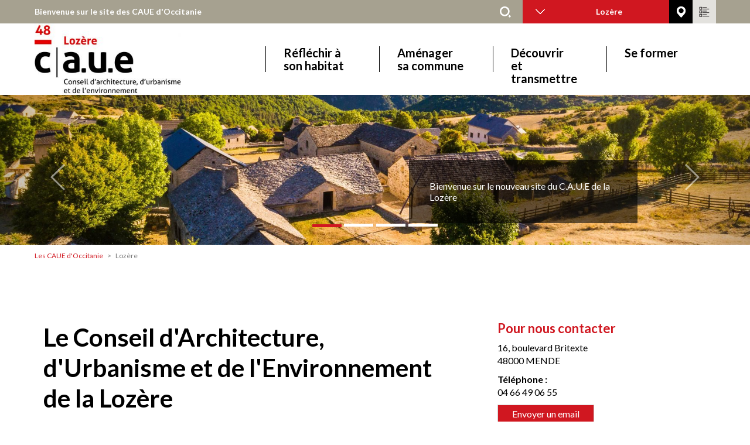

--- FILE ---
content_type: text/html; charset=UTF-8
request_url: https://www.les-caue-occitanie.fr/lozere
body_size: 8825
content:
<!DOCTYPE html>
<html  lang="fr" dir="ltr">
    <head>
        <meta charset="utf-8" />
<noscript><style>form.antibot * :not(.antibot-message) { display: none !important; }</style>
</noscript><script>var _paq = _paq || [];(function(){var u=(("https:" == document.location.protocol) ? "https://matomo.agoracloud.fr/" : "https://matomo.agoracloud.fr/");_paq.push(["setSiteId", "2"]);_paq.push(["setTrackerUrl", u+"matomo.php"]);_paq.push(["setDoNotTrack", 1]);if (!window.matomo_search_results_active) {_paq.push(["trackPageView"]);}_paq.push(["setIgnoreClasses", ["no-tracking","colorbox"]]);_paq.push(["enableLinkTracking"]);var d=document,g=d.createElement("script"),s=d.getElementsByTagName("script")[0];g.type="text/javascript";g.defer=true;g.async=true;g.src=u+"matomo.js";s.parentNode.insertBefore(g,s);})();</script>
<meta name="description" content="Le Conseil d&#039;Architecture, d&#039;Urbanisme et de l&#039;Environnement de la Lozère Une mission d&#039;intérêt public auprès des particuliers et des collectivités Présentation Choisir un conseil gratuit" />
<link rel="canonical" href="https://www.les-caue-occitanie.fr/lozere" />
<meta name="Generator" content="Drupal 10 (https://www.drupal.org)" />
<meta name="MobileOptimized" content="width" />
<meta name="HandheldFriendly" content="true" />
<meta name="viewport" content="width=device-width, initial-scale=1.0" />
<link rel="icon" href="/themes/custom/caue_theme/images/favicon-caue.jpg" type="image/jpeg" />

            <title>Lozère | Les CAUE d&#039;Occitanie</title>
            <link href="https://fonts.googleapis.com/css?family=Lato:300,400,700,900" rel="stylesheet">
                <link rel="stylesheet" media="all" href="/core/assets/vendor/jquery.ui/themes/base/core.css?t8yo1m" />
<link rel="stylesheet" media="all" href="/core/assets/vendor/jquery.ui/themes/base/controlgroup.css?t8yo1m" />
<link rel="stylesheet" media="all" href="/core/assets/vendor/jquery.ui/themes/base/checkboxradio.css?t8yo1m" />
<link rel="stylesheet" media="all" href="/core/assets/vendor/jquery.ui/themes/base/resizable.css?t8yo1m" />
<link rel="stylesheet" media="all" href="/core/assets/vendor/jquery.ui/themes/base/button.css?t8yo1m" />
<link rel="stylesheet" media="all" href="/core/assets/vendor/jquery.ui/themes/base/dialog.css?t8yo1m" />
<link rel="stylesheet" media="all" href="/core/misc/components/progress.module.css?t8yo1m" />
<link rel="stylesheet" media="all" href="/core/misc/components/ajax-progress.module.css?t8yo1m" />
<link rel="stylesheet" media="all" href="/core/modules/system/css/components/align.module.css?t8yo1m" />
<link rel="stylesheet" media="all" href="/core/modules/system/css/components/fieldgroup.module.css?t8yo1m" />
<link rel="stylesheet" media="all" href="/core/modules/system/css/components/container-inline.module.css?t8yo1m" />
<link rel="stylesheet" media="all" href="/core/modules/system/css/components/clearfix.module.css?t8yo1m" />
<link rel="stylesheet" media="all" href="/core/modules/system/css/components/details.module.css?t8yo1m" />
<link rel="stylesheet" media="all" href="/core/modules/system/css/components/hidden.module.css?t8yo1m" />
<link rel="stylesheet" media="all" href="/core/modules/system/css/components/item-list.module.css?t8yo1m" />
<link rel="stylesheet" media="all" href="/core/modules/system/css/components/js.module.css?t8yo1m" />
<link rel="stylesheet" media="all" href="/core/modules/system/css/components/nowrap.module.css?t8yo1m" />
<link rel="stylesheet" media="all" href="/core/modules/system/css/components/position-container.module.css?t8yo1m" />
<link rel="stylesheet" media="all" href="/core/modules/system/css/components/reset-appearance.module.css?t8yo1m" />
<link rel="stylesheet" media="all" href="/core/modules/system/css/components/resize.module.css?t8yo1m" />
<link rel="stylesheet" media="all" href="/core/modules/system/css/components/system-status-counter.css?t8yo1m" />
<link rel="stylesheet" media="all" href="/core/modules/system/css/components/system-status-report-counters.css?t8yo1m" />
<link rel="stylesheet" media="all" href="/core/modules/system/css/components/system-status-report-general-info.css?t8yo1m" />
<link rel="stylesheet" media="all" href="/core/modules/system/css/components/tablesort.module.css?t8yo1m" />
<link rel="stylesheet" media="all" href="/modules/contrib/jquery_ui/assets/vendor/jquery.ui/themes/base/core.css?t8yo1m" />
<link rel="stylesheet" media="all" href="/modules/contrib/jquery_ui/assets/vendor/jquery.ui/themes/base/draggable.css?t8yo1m" />
<link rel="stylesheet" media="all" href="/modules/contrib/jquery_ui/assets/vendor/jquery.ui/themes/base/resizable.css?t8yo1m" />
<link rel="stylesheet" media="all" href="/core/modules/ckeditor5/css/ckeditor5.dialog.fix.css?t8yo1m" />
<link rel="stylesheet" media="all" href="/core/modules/views/css/views.module.css?t8yo1m" />
<link rel="stylesheet" media="all" href="/core/assets/vendor/jquery.ui/themes/base/theme.css?t8yo1m" />
<link rel="stylesheet" media="all" href="/modules/contrib/ckeditor_accordion/css/accordion.frontend.css?t8yo1m" />
<link rel="stylesheet" media="all" href="/libraries/colorbox/example1/colorbox.css?t8yo1m" />
<link rel="stylesheet" media="all" href="/modules/contrib/jquery_ui/assets/vendor/jquery.ui/themes/base/theme.css?t8yo1m" />
<link rel="stylesheet" media="all" href="/modules/contrib/webform/modules/webform_bootstrap/css/webform_bootstrap.css?t8yo1m" />
<link rel="stylesheet" media="all" href="/core/themes/claro/css/components/jquery.ui/theme.css?t8yo1m" />
<link rel="stylesheet" media="all" href="/core/themes/claro/css/components/dialog.css?t8yo1m" />
<link rel="stylesheet" media="all" href="/themes/custom/caue_theme/dist/css/style.css?t8yo1m" />
<link rel="stylesheet" media="all" href="/themes/contrib/gin/dist/css/components/ajax.css?t8yo1m" />
<link rel="stylesheet" media="all" href="/themes/contrib/gin/dist/css/components/dialog.css?t8yo1m" />

                    </head>
                    <body class="path-node page-node-type-page-accueil has-glyphicons">
                        <a class="visually-hidden focusable skip-link" href="#main-content">
                            Aller au contenu principal
                        </a>
                        
                            <header class="site-header">
                        <section class="region region-top-bar">
        <div class="container-fluid">
            <div class="row">
                <section id="block-blocbienvenuerechercheentetedepage" class="block block-caue block-bienvenue-block clearfix">
  
    

      <a href="/" class="bienvenue-accueil">Bienvenue sur le site des CAUE d'Occitanie</a><form class="search-form" data-drupal-selector="search-form" action="/lozere" method="post" id="search-form" accept-charset="UTF-8">
  <div class="form-item js-form-item form-type-search js-form-type-search form-item-text js-form-item-text form-no-label form-group">
      <label for="edit-text" class="control-label sr-only">Rechercher</label>
  
  
  <div class="input-group"><input title="Saisir les termes à rechercher." data-drupal-selector="edit-text" class="form-search form-control" placeholder="Rechercher" type="search" id="edit-text" name="text" value="" size="15" maxlength="128" data-toggle="tooltip" /></div>

  
  
  </div>
<input data-drupal-selector="edit-dept" type="hidden" name="dept" value="48" /><input autocomplete="off" data-drupal-selector="form-69sdqsipckvzhwlx5j7bhrpwsporrbzk0ywvhldibac" type="hidden" name="form_build_id" value="form-69sdqsiPCKvzhwLx5J7BhrPwSpORRbZK0yWvHLDIBAc" /><input data-drupal-selector="edit-search-form" type="hidden" name="form_id" value="search_form" /><div data-drupal-selector="edit-actions" class="form-actions form-group js-form-wrapper form-wrapper" id="edit-actions"><button style="display:none" data-drupal-selector="edit-submit" class="button js-form-submit form-submit btn-primary btn icon-before" type="submit" id="edit-submit" value="Rechercher"><span class="icon glyphicon glyphicon-search" aria-hidden="true"></span>
Rechercher</button></div>

</form>

<div class="dept-select-container" id="bs-example-navbar-collapse-1">
    <ul class="nav navbar-nav">
        <li class="dropdown">
            <a aria-expanded="false" aria-haspopup="true" class="dropdown-toggle" data-toggle="dropdown" href="#" role="button">Lozère<span class="caret"></span>
            </a>
            <ul class="dropdown-menu">

                                    <li class="item">
                        <a href="/ariege" hreflang="fr">Ariège</a>
                    </li>
                                    <li class="item">
                        <a href="/aude" hreflang="fr">Aude</a>
                    </li>
                                    <li class="item">
                        <a href="/aveyron" hreflang="fr">Aveyron</a>
                    </li>
                                    <li class="item">
                        <a href="/gard" hreflang="fr">Gard</a>
                    </li>
                                    <li class="item">
                        <a href="/haute-garonne" hreflang="fr">Haute-Garonne</a>
                    </li>
                                    <li class="item">
                        <a href="/gers" hreflang="fr">Gers</a>
                    </li>
                                    <li class="item">
                        <a href="/herault" hreflang="fr">Hérault</a>
                    </li>
                                    <li class="item">
                        <a href="/lot" hreflang="fr">Lot</a>
                    </li>
                                    <li class="item selected">
                        <a href="/lozere" hreflang="fr">Lozère</a>
                    </li>
                                    <li class="item">
                        <a href="/hautes-pyrenees" hreflang="fr">Hautes-Pyrénées</a>
                    </li>
                                    <li class="item">
                        <a href="/pyrenees-orientales" hreflang="fr">Pyrénées-Orientales</a>
                    </li>
                                    <li class="item">
                        <a href="/tarn" hreflang="fr">Tarn</a>
                    </li>
                                    <li class="item">
                        <a href="/tarn-et-garonne" hreflang="fr">Tarn-et-Garonne</a>
                    </li>
                                    <li class="item">
                        <a href="/tous-departements" hreflang="fr">Tous départements</a>
                    </li>
                            </ul>
        </li>
    </ul>
</div><a href="/contacts" title="voir nos implantations"><span class="picto-contact"></span></a><a href="/ressources" title="accéder à nos ressources documentaires"><span class="picto-ressources"></span></a>
  </section>


            </div>
        </div>
    </section>

            <nav
        class="navbar navbar-default" id="navbar" role="banner">                                                         <div class="container-fluid">
                                        <div
                        class="navbar-header">
                                                                                <section class="region region-logo">
        <div class="container-fluid">
            <div class="row">
                      <a class="logo navbar-btn pull-left" href="/lozere" title="Les CAUE d'Occitanie - Lozère" rel="home">
      <img src="https://www.les-caue-occitanie.fr/sites/default/files/styles/logo/public/images/page_accueil/field_logo/Logo-CAUE%2048%2010.100.100_0.jpg?itok=-0mE2guU" alt="Les CAUE d'Occitanie - Lozère" />
    </a>
    <a class="name navbar-brand" href="/lozere" title="Les CAUE d'Occitanie - Lozère" rel="home">Lozère</a>


            </div>
        </div>
    </section>

                                                                                                    <button class="navbar-toggle" data-target="#navbar-collapse" data-toggle="collapse" type="button">
                                <span class="sr-only">Toggle navigation</span>
                                <span class="icon-bar"></span>
                                <span class="icon-bar"></span>
                                <span class="icon-bar"></span>
                            </button>
                                            </div>
                                                                <div class="navbar-collapse collapse" id="navbar-collapse">
                                <section class="region region-navigation-collapsible">
        <div class="container-fluid">
            <div class="row">
                <nav role="navigation" aria-labelledby="block-mainnavigation-menu" id="block-mainnavigation">
            
  <h2 class="visually-hidden" id="block-mainnavigation-menu">Main navigation</h2>
  

        
      <ul class="menu menu--main nav navbar-nav">
                      <li class="first">
                                        <a href="/reflechir-son-habitat" data-drupal-link-system-path="node/2922">Réfléchir à son habitat</a>
              </li>
                      <li>
                                        <a href="/amenager-sa-commune" data-drupal-link-system-path="node/78">Aménager sa commune</a>
              </li>
                      <li>
                                        <a href="/tous-departements/decouvrir-et-transmettre" data-drupal-link-system-path="node/94">Découvrir et transmettre</a>
              </li>
                      <li class="last">
                                        <a href="/se-former" data-drupal-link-system-path="node/95">Se former</a>
              </li>
        </ul>
  

  </nav>

            </div>
        </div>
    </section>

                        </div>
                                                            </div>
                                        </nav>
</header>
        <section class="region region-diapo">
        <div class="container-fluid">
            <div class="row">
                <section id="block-blocdiaporamaaccueilsuretdept" class="block block-caue block-accueil-diapo-block clearfix">
  
    

      <div class="diapo_accueil carousel slide" id="bootstrap-carousel" data-ride="carousel" data-interval="5000" data-pause="hover" data-wrap="1">
        <ol class="carousel-indicators" role="menu">
                <li class="active" data-target="#bootstrap-carousel" data-slide-to="0"></li>
                <li data-target="#bootstrap-carousel" data-slide-to="1"></li>
                <li data-target="#bootstrap-carousel" data-slide-to="2"></li>
                <li data-target="#bootstrap-carousel" data-slide-to="3"></li>
      </ol>

    <div class="carousel-inner" role="listbox">
      
    <div class="item active">
                <img loading="lazy" src="/sites/default/files/styles/diapo_accueil/public/images/page_accueil/field_diaporama/La_ferme_caussenarde_-_Hyelzas_--photo_aspheries-00342.jpg?itok=OarCk4SF" width="2000" height="400" alt="accueil lozere" class="img-responsive" />



                    <div class="carousel-caption">
                                    <h3>Bienvenue sur le nouveau site du C.A.U.E de la Lozère</h3>
                                        </div>
          </div>

      
    <div class="item">
                <img loading="lazy" src="/sites/default/files/styles/diapo_accueil/public/images/page_accueil/field_diaporama/Croquis%20sc%C3%A9nario%202_bis.jpg?itok=-pvr8jRy" width="2000" height="400" alt="conseil espace public" class="img-responsive" />



                    <div class="carousel-caption">
                                    <h3>conseils et accompagnement des collectivités</h3>
                                        </div>
          </div>

      
    <div class="item">
                <img loading="lazy" src="/sites/default/files/styles/diapo_accueil/public/images/page_accueil/field_diaporama/P1020890_bis.jpg?itok=doV8fxMP" width="2000" height="400" alt="Actions en milieu scolaire" class="img-responsive" />



                    <div class="carousel-caption">
                                    <h3>Sensibilisation</h3>
                                        </div>
          </div>

      
    <div class="item">
                <img loading="lazy" src="/sites/default/files/styles/diapo_accueil/public/images/page_accueil/field_diaporama/image%201.jpg?itok=CbF_g0VU" width="2000" height="400" alt="rénovation d&#039;une grange de la vallée du Lot" class="img-responsive" />



                    <div class="carousel-caption">
                                    <h3>Conseils gratuits aux particuliers</h3>
                                        </div>
          </div>

    </div>
      <a href="#bootstrap-carousel" class="left carousel-control" role="button" data-slide="prev"><span class="icon glyphicon glyphicon-chevron-left" aria-hidden="true"></span>
<span class="sr-only">Précédent</span></a>
    <a href="#bootstrap-carousel" class="left carousel-control right" role="button" data-slide="next"><span class="icon glyphicon glyphicon-chevron-right" aria-hidden="true"></span>
<span class="sr-only">Suivant</span></a>
  </div>

  </section>


            </div>
        </div>
    </section>

    <main class="main-container js-quickedit-main-content" role="main">
                                        <section class="region region-content-top">
        <div class="container-fluid">
            <div class="row">
                    <ol class="breadcrumb">
          <li >
                  <a href="/">Les CAUE d&#039;Occitanie</a>
              </li>
          <li  class="active">
                  Lozère
              </li>
      </ol>

<div data-drupal-messages-fallback class="hidden"></div>

            </div>
        </div>
    </section>

                        <a id="main-content"> </a>
                <section class="region region-content">
        <div class="container-fluid">
            <div class="row">
                  <h1 class="page-header col-md-8">Lozère</h1>
  <div class="clearfix"></div>
  
<article class="page-accueil full clearfix">

  
    

  
  <div class="content">
    
<div  style="padding-right: 30px" class="col-sm-7 col-md-8">
    
  <div class="field field--name-body field--type-text-with-summary field--label-visually_hidden">
    <div class="field--label sr-only">Contenu</div>
              <div class="field--item"><h2>Le Conseil&nbsp;d'Architecture,<br>
d'Urbanisme et de l'Environnement<br>
de la Lozère</h2>

<p>Une mission d'intérêt public auprès des particuliers et des collectivités</p>

<p>&nbsp;</p>

<ul class="nav nav-pills">
	<li><a class="btn btn-default" href="/lozere/presentation" title="Présentation">Présentation</a>&nbsp;</li>
	<li><a class="btn btn-default" href="#">Choisir un conseil gratuit</a></li>
</ul>

<p>&nbsp;</p>

<p>&nbsp;</p>
</div>
          </div>

  </div>
<div  class="col-sm-5 col-md-4">
    
  <div class="field field--name-field-zone-contact field--type-text-long field--label-visually_hidden">
    <div class="field--label sr-only">Zone contact</div>
              <div class="field--item"><h3><strong>Pour nous contacter</strong></h3>

<p>16, boulevard Britexte<br>
48000 MENDE</p>

<p><strong>Téléphone :&nbsp;</strong><br>
04 66 49 06 55</p>

<p><a class="btn btn-default" href="/contact/lozere/caue-de-la-lozere">Envoyer un email</a></p>

<h3>Horaires d'ouverture au public</h3>

<p>Le lundi, mardi, jeudi et vendredi de</p>

<p>9h00 à 12h00 - 14h00 à 17h00</p>

<h3>Obtenir un conseil gratuit</h3>

<p>Prendre rendez-vous avec un architecte ou un paysagiste conseil</p>

<p><a href="#">En savoir +</a></p>
</div>
          </div>

  </div>
  </div>

</article>


            </div>
        </div>
    </section>

                                        <section class="region region-home-1">
        <div class="container-fluid">
            <div class="row">
                <section id="block-blocactualitesaccueilsuretdept" class="col-md-8 block block-caue block-accueil-actualites-block clearfix">
  
      <h2 class="block-title">Actualités</h2>
    

      <div class="views-element-container form-group"><div class="view view-actualites-accueil view-id-actualites_accueil view-display-id-actualites_accueil js-view-dom-id-399d969c763a13ac9dbaad52acf01ba6f4740acf9043088bac3cdc90da5ea637">
    
        
            
                    <div class="view-content row">
                    <div class="col-sm-6 views-row"><div class="views-field views-field-field-visuel"><div class="field-content">  <a href="/tous-departements-lozere/quelles-cles-pour-le-sol-tournage-en-cours" hreflang="fr"><img loading="lazy" src="/sites/default/files/styles/vignette_accueil/public/images/page/field_visuel/1000024992.jpg?h=6ed556f4&amp;itok=0PTvo8cG" width="330" height="220" alt="Plateau de tournage du film Florac" class="img-responsive" />

</a>
</div></div><div class="views-field views-field-title"><h3 class="field-content"><a href="/tous-departements-lozere/quelles-cles-pour-le-sol-tournage-en-cours" hreflang="fr">Quelles clés pour le sol ? Tournage en cours !</a></h3></div><div class="views-field views-field-body"><div class="field-content"><p>🎬Cette semaine, <strong>Florac Trois Rivières (Lozère)</strong> a accueilli le tournage d’<strong>un film dédié à la sobriété foncière</strong>, une thématique clé dans les enjeux d’aménagement durable et de préservation des paysages ruraux.</p></div></div></div>

            </div>
                
                    </div><a href="/actualites?field_depts=48" class="btn btn-default btn-more">Toute l&#039;actualité</a></div>

  </section>

<section id="block-blocminiagenda" class="col-md-4 block block-caue block-accueil-mini-agenda-block clearfix">
  
      <h2 class="block-title">Agenda</h2>
    

      <div id="mini_agenda" class="mini-agenda"><div class="agenda-header"><a href="/caue/ajax/update/miniagenda/ajax/2025/12/48" class="prev-month use-ajax">&lt;</a><h3>Janvier 2026</h3><a href="/caue/ajax/update/miniagenda/ajax/2026/2/48" class="next-month use-ajax">&gt;</a></div>  <div class="table-responsive">
<table class="responsive-enabled table table-hover table-striped" data-striping="1">
  
  
      <thead>
      <tr>
                        <th>Lu</th>
                      <th>Ma</th>
                      <th>Me</th>
                      <th>Je</th>
                      <th>Ve</th>
                      <th>Sa</th>
                      <th>Di</th>
            </tr>
    </thead>
  
      <tbody>
                      <tr class="odd">
                      <td class="prec"></td>
                      <td class="prec"></td>
                      <td class="prec"></td>
                      <td class="cour rien">1</td>
                      <td class="cour rien">2</td>
                      <td class="cour rien">3</td>
                      <td class="cour rien">4</td>
                  </tr>
                      <tr class="even">
                      <td class="cour rien">5</td>
                      <td class="cour rien">6</td>
                      <td class="cour rien">7</td>
                      <td class="cour rien">8</td>
                      <td class="cour rien">9</td>
                      <td class="cour rien">10</td>
                      <td class="cour rien">11</td>
                  </tr>
                      <tr class="odd">
                      <td class="cour rien">12</td>
                      <td class="cour rien">13</td>
                      <td class="cour rien">14</td>
                      <td class="cour rien">15</td>
                      <td class="cour rien">16</td>
                      <td class="cour rien">17</td>
                      <td class="cour rien">18</td>
                  </tr>
                      <tr class="even">
                      <td class="cour rien">19</td>
                      <td class="cour rien">20</td>
                      <td class="cour rien">21</td>
                      <td class="cour rien">22</td>
                      <td class="cour rien">23</td>
                      <td class="cour rien">24</td>
                      <td class="cour rien">25</td>
                  </tr>
                      <tr class="odd">
                      <td class="cour rien">26</td>
                      <td class="cour rien">27</td>
                      <td class="cour rien">28</td>
                      <td class="cour rien">29</td>
                      <td class="cour rien">30</td>
                      <td class="cour rien">31</td>
                      <td class="suiv"></td>
                      <td class="suiv"></td>
                  </tr>
          </tbody>
    </table>
  </div>
<a href="/agenda?field_depts=48&amp;mois=2026-01" class="btn btn-default btn-more">Tout l&#039;agenda</a></div>
  </section>


            </div>
        </div>
    </section>

                                        <section class="region region-home-2">
        <div class="container-fluid">
            <div class="row">
                <section id="block-blocdossiersaccueilsuretdept" class="col-md-8 block block-caue block-accueil-dossiers-block clearfix">
  
    

      <h2>dossiers thématiques</h2><div class="views-element-container form-group"><div class="dossiers-accueil view view-dossiers-accueil view-id-dossiers_accueil view-display-id-dossiers_accueil js-view-dom-id-969e98c03675ac400172ee76ae429c6d6663d38a6775dcf573e954eff55bc498">
    
        
            
                    <div class="view-content row">
                    <div class="col-sm-6 views-row"><div class="views-field views-field-field-sur-titre-dossier"><div class="field-content">Documents à consulter ou à télécharger par les particuliers et les collectivités.</div></div><div class="views-field views-field-title"><h3 class="field-content"><a href="/lozere/les-memos-lozere" hreflang="fr">Les Mémos Lozère </a></h3></div><div class="views-field views-field-field-visuel"><div class="field-content">  <a href="/lozere/les-memos-lozere" hreflang="fr"><img loading="lazy" src="/sites/default/files/styles/vignette_accueil/public/images/page/field_visuel/La%20Taille%20des%20Arbres.png?itok=yUrwr6NS" width="330" height="220" alt="Des plaquettes simples pour vous renseigner" class="img-responsive" />

</a>
</div></div></div>
    <div class="col-sm-6 views-row"><div class="views-field views-field-field-sur-titre-dossier"><div class="field-content">Fiches de recommandations du CAUE de la LOZERE</div></div><div class="views-field views-field-title"><h3 class="field-content"><a href="/lozere/fiches-de-recommandations-techniques-et-architecturales" hreflang="fr">Fiches de recommandations techniques et architecturales</a></h3></div><div class="views-field views-field-field-visuel"><div class="field-content">  <a href="/lozere/fiches-de-recommandations-techniques-et-architecturales" hreflang="fr"><img loading="lazy" src="/sites/default/files/styles/vignette_accueil/public/images/page/field_visuel/P.%20Delorme.jpeg?itok=YNabMn0v" width="330" height="220" alt="Maison typique de la LOZERE" class="img-responsive" />

</a>
</div></div></div>
    <div class="col-sm-6 views-row"><div class="views-field views-field-field-sur-titre-dossier"><div class="field-content">Prendre rendez-vous</div></div><div class="views-field views-field-title"><h3 class="field-content"><a href="/lozere/rendez-vous-avec-les-particuliers" hreflang="fr">Rendez-vous avec les particuliers</a></h3></div><div class="views-field views-field-field-visuel"><div class="field-content">  <a href="/lozere/rendez-vous-avec-les-particuliers" hreflang="fr"><img loading="lazy" src="/sites/default/files/styles/vignette_accueil/public/images/page/field_visuel/carte%20permanences%20rouge-01.jpg?itok=im3ZbS-G" width="330" height="220" alt="Carte des rendez-vous" class="img-responsive" />

</a>
</div></div></div>
    <div class="col-sm-6 views-row"><div class="views-field views-field-field-sur-titre-dossier"><div class="field-content">Le CAUE vous accompagne dans votre projet</div></div><div class="views-field views-field-title"><h3 class="field-content"><a href="/lozere/collectivites" hreflang="fr">Collectivités</a></h3></div><div class="views-field views-field-field-visuel"><div class="field-content">  <a href="/lozere/collectivites" hreflang="fr"><img loading="lazy" src="/sites/default/files/styles/vignette_accueil/public/images/page/field_visuel/Croquis_Axo.jpg?itok=ZTWv0xca" width="330" height="220" alt="extension urbaine" class="img-responsive" />

</a>
</div></div></div>

            </div>
                
                    </div></div>

  </section>

<section id="block-blocressourcesurddaccueildsuretdept" class="col-md-4 block block-caue block-accueil-ressources-block clearfix">
  
    

      <div class="recherche-ressources form-group"><h2>Ressources</h2><ul class="menu menu-ressources nav"><li><form class="ressources-mini-search-form" data-drupal-selector="ressources-mini-search-form" action="/lozere" method="post" id="ressources-mini-search-form" accept-charset="UTF-8">
  <div class="form-item js-form-item form-type-textfield js-form-type-textfield form-item-text js-form-item-text form-group">
      
  
  
  <input data-drupal-selector="edit-text" class="form-text form-control" type="text" id="edit-text--2" name="text" value="" size="60" maxlength="128" />

  
  
  </div>
<input data-drupal-selector="edit-dept" type="hidden" name="dept" value="48" /><button data-drupal-selector="edit-submit" class="button js-form-submit form-submit btn-default btn" type="submit" id="edit-submit--3" name="op" value="OK">OK</button><input autocomplete="off" data-drupal-selector="form-7pfwmd-pjclyffvrremt3trg7zpqj-ftx-ljfpt92y" type="hidden" name="form_build_id" value="form-7pfwmD-_pJClYFfvRremt3TRG7Zpqj-ftX_LJFPt92Y" /><input data-drupal-selector="edit-ressources-mini-search-form" type="hidden" name="form_id" value="ressources_mini_search_form" />
</form>
</li><li><a href="/ressources?type=PU&amp;dept=48">Publication</a></li><li><a href="/ressources?type=DO&amp;dept=48">Dossier thématique</a></li><li><a href="/ressources?type=EX&amp;dept=48">Exposition</a></li><li><a href="/ressources?type=VI&amp;dept=48">Vidéo / Podcast</a></li><li><a href="/ressources?type=FP&amp;dept=48">Fiche pratique</a></li><li><a href="/ressources?type=FR&amp;dept=48">Fiche réalisation</a></li><li><a href="/ressources?type=FA&amp;dept=48">Fiche action</a></li><li><a href="/ressources?type=OP&amp;dept=48">Observatoire des Paysages</a></li><li><a href="/ressources?type=OU&amp;dept=48">Outil Pédagogique</a></li><li><a href="/nouvelles-ressources" class="flux-rss">Nouvelles ressources</a></li></ul></div>

  </section>


            </div>
        </div>
    </section>

                                        <section class="region region-home-3">
        <div class="container-fluid">
            <div class="row">
                <section id="block-blocsuiveznousaccueilsuretdept" class="col-md-12 block block-caue block-accueil-suivez-nous-block clearfix">
  
      <h2 class="block-title">Suivez-nous !</h2>
    

      

<ul  class="social-link-field horizontal"><li><a href="https://www.facebook.com/https://www.facebook.com/caue48/" class="facebook" title="Facebook" target="_blank">
            Facebook
          </a></li></ul>
  </section>


            </div>
        </div>
    </section>

                    </main>
            <footer class="footer" role="contentinfo">
            <div class="container-fluid">
                <button class="btn back-top" data-mt-duration="800" data-target="#">
                    <span class="sr-only">Top</span>
                </button>
                    <section class="region region-footer">
        <div class="container-fluid">
            <div class="row">
                <nav role="navigation" aria-labelledby="block-pieddepagecaueinfos-menu" id="block-pieddepagecaueinfos" class="col-md-3">
      
  <h2 id="block-pieddepagecaueinfos-menu">Qui sommes-nous ?</h2>
  

        
      <ul class="menu menu--pied-infos nav">
                      <li class="first">
                                        <a href="/tous-departements/lunion-regionale-des-caue" data-drupal-link-system-path="node/1260">L&#039;Union régionale des CAUE Occitanie</a>
              </li>
                      <li>
                                        <a href="http://www.fncaue.com/">La Fédération nationale</a>
              </li>
                      <li class="last">
                                        <a href="http://www.fncaue.com/quest-ce-qu-un-caue/">Qu&#039;est-ce qu&#039;un CAUE ?</a>
              </li>
        </ul>
  

  </nav>
<nav role="navigation" aria-labelledby="block-pieddepagecauedepartements-menu" id="block-pieddepagecauedepartements" class="col-md-6">
      
  <h2 id="block-pieddepagecauedepartements-menu">Dans votre département</h2>
  

        
      <ul class="menu menu--pied-dept nav">
                      <li class="first">
                                        <a href="/ariege" title="Ariège" data-drupal-link-system-path="node/43">Ariège</a>
              </li>
                      <li>
                                        <a href="/aude" title="Aude" data-drupal-link-system-path="node/44">Aude</a>
              </li>
                      <li>
                                        <a href="/aveyron" title="Aveyron" data-drupal-link-system-path="node/45">Aveyron</a>
              </li>
                      <li>
                                        <a href="/gard" title="Gard" data-drupal-link-system-path="node/46">Gard</a>
              </li>
                      <li>
                                        <a href="/haute-garonne" title="Haute-Garonne" data-drupal-link-system-path="node/52">Haute-Garonne</a>
              </li>
                      <li>
                                        <a href="/herault" data-drupal-link-system-path="node/1967">Hérault</a>
              </li>
                      <li>
                                        <a href="/gers" title="Gers" data-drupal-link-system-path="node/48">Gers</a>
              </li>
                      <li>
                                        <a href="/lot" title="Lot" data-drupal-link-system-path="node/50">Lot</a>
              </li>
                      <li class="active active-trail">
                                        <a href="/lozere" title="Lozère" class="active-trail is-active" data-drupal-link-system-path="node/51" aria-current="page">Lozère</a>
              </li>
                      <li>
                                        <a href="/hautes-pyrenees" title="Hautes-Pyrénées" data-drupal-link-system-path="node/47">Hautes-Pyrénées</a>
              </li>
                      <li>
                                        <a href="/pyrenees-orientales" data-drupal-link-system-path="node/1966">Pyrénées-Orientales</a>
              </li>
                      <li>
                                        <a href="/tarn" title="Tarn" data-drupal-link-system-path="node/41">Tarn</a>
              </li>
                      <li class="last">
                                        <a href="/tarn-et-garonne" title="Tarn-et-Garonne" data-drupal-link-system-path="node/54">Tarn-et-Garonne</a>
              </li>
        </ul>
  

  </nav>
<nav role="navigation" aria-labelledby="block-pieddepagecaueoutils-menu" id="block-pieddepagecaueoutils" class="col-md-2 col-md-offset-1">
            
  <h2 class="visually-hidden" id="block-pieddepagecaueoutils-menu">Pied de page CAUE - Outils </h2>
  

        
      <ul class="menu menu--pied-outils nav">
                      <li class="first">
                                        <a href="/contacts" data-drupal-link-system-path="contacts">Nous contacter</a>
              </li>
                      <li>
                                        <a href="/ressources" title="Accéder à nos ressources documentaires" data-drupal-link-system-path="ressources">Espace ressources</a>
              </li>
                      <li>
                                        <a href="/occitanie/appel-consultations" data-drupal-link-system-path="node/1681">Appels à consultations</a>
              </li>
                      <li>
                                        <a href="http://extranet.les-caue-occitanie.fr">Extranet</a>
              </li>
                      <li>
                                        <a href="/sitemap" data-drupal-link-system-path="sitemap">Plan du site</a>
              </li>
                      <li class="last">
                                        <a href="/tous-departements/mentions-legales" data-drupal-link-system-path="node/1280">Mentions légales</a>
              </li>
        </ul>
  

  </nav>

            </div>
        </div>
    </section>

            </div>
        </footer>
    

                        
                        <script type="application/json" data-drupal-selector="drupal-settings-json">{"path":{"baseUrl":"\/","pathPrefix":"","currentPath":"node\/51","currentPathIsAdmin":false,"isFront":false,"currentLanguage":"fr"},"pluralDelimiter":"\u0003","suppressDeprecationErrors":true,"ajaxPageState":{"libraries":"[base64]","theme":"caue_theme","theme_token":null},"ajaxTrustedUrl":{"form_action_p_pvdeGsVG5zNF_XLGPTvYSKCf43t8qZYSwcfZl2uzM":true},"colorbox":{"transition":"elastic","speed":350,"opacity":0.85,"slideshow":true,"slideshowAuto":false,"slideshowSpeed":2500,"slideshowStart":"d\u00e9marrer","slideshowStop":"Stopper le diaporama","current":"{current} \/ {total}","previous":"\u00ab Pr\u00e9c.","next":"Suivant \u00bb","close":"Fermer","overlayClose":true,"returnFocus":true,"maxWidth":"98%","maxHeight":"98%","initialWidth":"300","initialHeight":"250","fixed":true,"scrolling":true,"mobiledetect":true,"mobiledevicewidth":"480px"},"matomo":{"disableCookies":false,"trackMailto":true,"trackColorbox":true},"ckeditorAccordion":{"accordionStyle":{"collapseAll":1,"keepRowsOpen":null,"animateAccordionOpenAndClose":1,"openTabsWithHash":1,"allowHtmlInTitles":0}},"bootstrap":{"forms_has_error_value_toggle":1,"tooltip_enabled":1,"tooltip_animation":1,"tooltip_container":"body","tooltip_delay":"0","tooltip_html":0,"tooltip_placement":"auto left","tooltip_selector":"","tooltip_trigger":"hover","modal_animation":1,"modal_backdrop":"true","modal_focus_input":1,"modal_keyboard":1,"modal_select_text":1,"modal_show":1,"modal_size":"","popover_enabled":1,"popover_animation":1,"popover_auto_close":1,"popover_container":"body","popover_content":"","popover_delay":"0","popover_html":0,"popover_placement":"right","popover_selector":"","popover_title":"","popover_trigger":"click"},"field_group":{"html_element":{"mode":"default","context":"view","settings":{"classes":"col-sm-7 col-md-8","id":"","element":"div","show_label":false,"label_element":"h3","label_element_classes":"","attributes":"style=\u0022padding-right: 30px\u0022","effect":"none","speed":"fast"}}},"user":{"uid":0,"permissionsHash":"9e891945754f648e9fb2c09e4ab3c74aa518d5a7539067ae40e43a3c0efc4749"}}</script>
<script src="/sites/default/files/js/js_Am2nmSvqR2jfaCCjdpYdJxUYGQMxN-4WwSaBnuBuMNk.js?scope=footer&amp;delta=0&amp;language=fr&amp;theme=caue_theme&amp;include=eJxlzmEKwjAMhuELlfVIJW0ziXb9Qhrnjq8o2xR_5eWBkGTAhxtpzHslNU7SxcNBUaFY2b7Egeaiody4isMSlQKrgh6PmmZDd-41FDRYxhb3OOV96bXAsdpdqU1VqOEy0ZW2H3fKjY2Hog9ZOSzkWBA_Izw4z7AlnR_-yROjql4K"></script>
<script src="/modules/contrib/ckeditor_accordion/js/accordion.frontend.min.js?t8yo1m"></script>
<script src="/sites/default/files/js/js_1stLmEZ8dM4H9mC5yZA4w93KmZiCt1G0XxFuQFkL0Qg.js?scope=footer&amp;delta=2&amp;language=fr&amp;theme=caue_theme&amp;include=eJxlzmEKwjAMhuELlfVIJW0ziXb9Qhrnjq8o2xR_5eWBkGTAhxtpzHslNU7SxcNBUaFY2b7Egeaiody4isMSlQKrgh6PmmZDd-41FDRYxhb3OOV96bXAsdpdqU1VqOEy0ZW2H3fKjY2Hog9ZOSzkWBA_Izw4z7AlnR_-yROjql4K"></script>
</body>
                    </html>